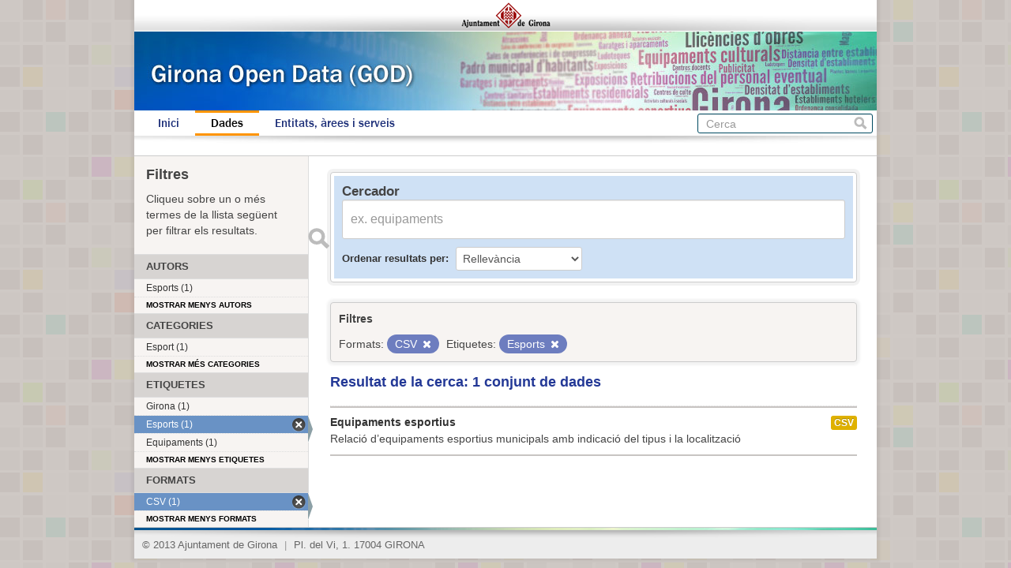

--- FILE ---
content_type: text/css
request_url: https://www.girona.cat/opendata/css/ajgirona.css
body_size: 1711
content:
@font-face {
 font-family: FranklinGothicM;
 src: url("../fonts/framd.eot") /* EOT file for IE */
}
@font-face {
 font-family: FranklinGothicM;
 src: url("../fonts/framd.ttf") /* TTF file for CSS3 browsers */
}

a { color: #800 }
a:hover { color: #FF9400 }

.btn-primary { background-color: #676462; background-image: linear-gradient(to bottom, #878482, #575452); } 
.btn-primary:hover, .btn-primary:active, .btn-primary:focus { background: #ff9400; }
.btn-group.open .btn-primary.dropdown-toggle { background: #ff9400; }
.dropdown-menu>li>a:hover, .dropdown-menu>li>a:focus, .dropdown-submenu:hover>a, .dropdown-submenu:focus>a { background-color: #676462; background-image: linear-gradient(to bottom, #878482, #575452); } 
	
body { background: #fff url("../img/background-tile.png") }
.main_container { width: 940px; margin: auto; background: #fff;
-webkit-box-shadow: 0 0 3px 4px rgba(0,0,0,0.05);
-moz-box-shadow: 0 0 3px 4px rgba(0,0,0,0.05);
box-shadow: 0 0 3px 4px rgba(0,0,0,0.05);
}
.main_container div { margin-bottom: 0; padding-bottom: 0 }

.barra_ajuntament { width: 940px; height: 40px; margin: auto;
	background: url("../img/barra_ajgirona.png")}
.barra_dades_obertes { width: 940px; height: 100px; margin: auto;
	background: url("../img/header.jpg")}
.masthead { width: 940px; min-height: 32px; margin: auto; background: url("../img/menu_ombra.jpg") no-repeat bottom #fff; padding-bottom: 10px }
.masthead a { color: blue }
.masthead .content { left: 10px; top: 0px }
.masthead .site-search { float: right; margin-right: 12px }
.masthead .site-search input { height: 15px; margin-top: 2px }
.hero { background: #fff }
.hero-primary { margin-left: 25px; width: 420px }
.hero-primary .module-content.box { padding: 4px }
.hero-primary-box { padding: 16px; background-color: #f2f2f2 }
.hero-primary-box section { padding: 0px; margin: 0px; height: 197px; width: 376px; padding-bottom: 16px }
.hero-secondary { top: 20px; margin-right: 25px; width: 428px }
.hero-secondary .module.module-shallow.module-narrow.module-dark.info.box { padding: 4px }

.hero .tags { background-color: #6992C5; font-size: 0.9em; padding-left: 18px }
.hero .tags h3 { float: none; clear: both; padding-left: 0 }
.hero .module-dark .module-content { background-color: #CFE1F5 }
.hero .module-dark .module-content .heading { font-size: 1.2em; color: #575452 }

.nav.nav-pills a { padding: 6px 20px; border: 3px solid white; border-left: 0px; border-right: 0px;
	-webkit-border-radius: 0px;
	border-radius: 0px;
	margin: 0;
	color: #1C2E78;
}

.masthead .navigation .nav-pills li a:hover {
	color: #FF9400;
	background-color: #fff;
	text-decoration: underline;
}

/*.masthead .navigation .nav-pills li a:hover*/
.masthead .navigation .nav-pills li.active a {
	background-color: #fff; color: black;
	border-color: #FF9400;
}

[role=main], .main { background: white; padding-top: 0 }

.toolbar .breadcrumb { font-size: 0.80em; background-color: white; padding-left: 15px; color: #333 }
.wrapper { -moz-box-shadow: 0 0 0 0; box-shadow: 0 0 0 0;
	-webkit-border-radius: 0px;
	border-radius: 0;
	border-left: 0;
	border-right: 0;
}

.module h1 { font-size: 1.4em; color: #1C2E78; line-height: 1.4em }
.module h2 { font-size: 1.3em; line-height: 1.3em }
.module h3 { font-size: 1.2em; line-height: 1.2em }

/* barra lateral */
.nav-item>a { font-size: 1em; line-height: 1.2em ; padding: 4px 15px }

.module-footer { font-size: 0.7em; text-transform: uppercase; font-weight: normal;
	padding: 0 25px;
}

.module.module-narrow.module-shallow {
padding: 0; margin: 0
}

/* Dades */
#dataset_search form { background-color: #CFE1F5; margin: 4px; padding: 10px }
#dataset_search .box { }
#dataset_search h3 { margin: 0}
#dataset_search { margin-bottom: 25px }

.control-order-by { position: relative; bottom: 0 }
.control-order-by label { font-size: 0.95em; color: #333 }
#field-order-by { margin: 0 }

p.resultats_titol { font-size: 1.3em; font-weight: bold; margin: 15px 0 20px; color: #233896  }

.pill { background-color: #6d7dbf }

/* Facet list */
h2.module-heading { font-size: 0.9em; text-transform: uppercase }
div.filtres_header { margin: 5px 15px; padding-bottom: 15px }
div.filtres_header h2 { font-size: 1.3em; margin-bottom: 7px; line-height: 1.5em }
div.filtres_header p { font-size: 1em; margin: 0px }

.nav-item.active a { background-color: #6992C5 }

div.filter-list { border: 1px solid #cccccc; background: #f7f4f2; padding: 10px
;
-webkit-box-shadow: 0 0 3px 4px rgba(0,0,0,0.05);
-moz-box-shadow: 0 0 3px 4px rgba(0,0,0,0.05);
box-shadow: 0 0 3px 4px rgba(0,0,0,0.05);
	-webkit-border-radius: 4px;
	border-radius: 4px;
}
div.filter-list p { font-weight: bold }

ul.dataset-list { border-bottom: 2px solid #c7c4c2; padding-bottom: 10px; }
ul.dataset-list li { border-top: 2px solid #c7c4c2; border-bottom: 0px; margin-bottom: 0; padding: 10px 0 10px 0;
	position: relative }
ul.dataset-list li:hover { cursor: pointer; background-color: #CFE1F5 }
ul.dataset-list li li { border: 0 }
ul.dataset-list li div { margin-right: 30px }
ul.dataset-list li ul { margin-top: 3px; position: absolute; top: 5px; right: 0px; text-transform: uppercase; }
ul.dataset-list h3 { font-size: 1em; margin-bottom: 3px }

aside.secondary { background-color: #f7f4f2 }
h2.module-heading { background-color: #d7d4d2 }

div.organitzacio { padding-bottom: 10px }

section.module-content.dataset { margin-bottom: 0; padding-bottom: 0 }
section.module-content.dataset h1 { margin-bottom: 5px; padding-bottom: 0 }
section#dataset-resources { margin-top: 0; padding-top: 20px }
ul.resource-list { margin-top: 0px }

section.tags.module-content { margin: 10px 0 }
ul.tag-list.well { border: 0px; background-color: white;
	-moz-box-shadow: 0 0 0 0; box-shadow: 0 0 0 0; padding: 0}

a.btn.btn-small.btn-primary {
	background-color: #206b82;
	background-image: linear-gradient(to bottom,#6992C5,#3e4d9f);

}

h3.media-heading a { color: #233896 }

ol.breadcrumb { visibility: hidden; height: 10px }

.nav-pills { font: 1.1em FranklinGothicM, Serif; }

.justificat { text-align: justify; }

div.peu_pagina { background: white; font: 0.9em Arial,Helvetica,Sans-serif; color: #666; padding: 16px 10px 11px; background: url('../img/bg_peupagina.png') no-repeat #ededed; line-height: 1em }
div.peu_pagina span { margin: 0 5px; color: #999 }
